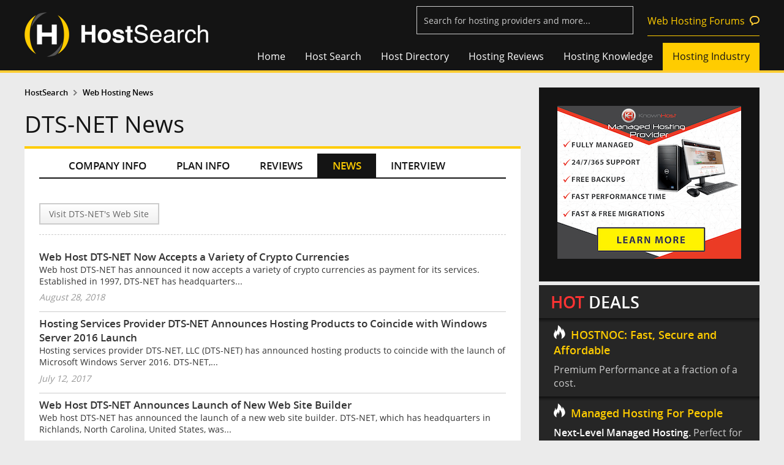

--- FILE ---
content_type: text/html
request_url: https://www.hostsearch.com/news/dts-net-news.asp
body_size: 10309
content:
<!DOCTYPE html>

<html>
<head>
	<meta http-equiv="Content-Type" content="text/html; charset=utf-8" />
	<title>Web Hosting News - DTS-NET</title>
	<meta name="Description" content="Web Hosting News of DTS-NET">
	
<meta name="viewport" content="width=device-width, initial-scale=1">
<link rel="shortcut icon" href="/favicon.ico">


	<LINK REL="stylesheet" TYPE="text/css" HREF="/style2.css">

<link href="/normalize2.css" rel="stylesheet" type="text/css" />
<link href="/responsive2.css" rel="stylesheet" type="text/css" /><!-- Global site tag (gtag.js) - Google Analytics -->
<script async src="https://www.googletagmanager.com/gtag/js?id=UA-364424-1"></script>
<script>
  window.dataLayer = window.dataLayer || [];
  function gtag(){dataLayer.push(arguments);}
  gtag('js', new Date());

  gtag('config', 'UA-364424-1');
</script>


<script type="text/javascript" src="/html5.js"></script>
<script type="text/javascript">
(function(){if(!/*@cc_on!@*/0)return;var e = "abbr,article,aside,audio,bb,canvas,datagrid,datalist,details,dialog,eventsource,figure,footer,header,hgroup,mark,menu,meter,nav,output,progress,section,time,video".split(','),i=e.length;while(i--){document.createElement(e[i])}})()
</script>
	<script language="JavaScript" src="/inc_news_comment.js"></script>
</head>
<body>
  

<header class="main-head">
	<div class="fix-width">
    	<a href="/"><div class="logo">
        	<img src="/images_new/hostsearch-logo.png" alt="HostSearch.com - helping  you find a home for your web site">
        </div></a>
		<div class="shownav"><span></span><span></span><span></span></div>
        <div class="top-utility"><form name="frmSearch3" id="frmSearch3" action="/search_results_s.asp" method="post"> 
			<input type="text" name="company_name3" id="company_name3" class="watermark" title="Search for hosting providers and more...">
			<input type="hidden" id="companies_id3" name="companies_id3" />
 			<input type="Hidden" name="SearchByCompanyName" value="1">
			<input id="FindCompanyName3" type="hidden" name="company_name">
			<img id="search_bt_company" src="/images/btn_find2.png" alt="Find web hosting" style="display:none;"/>
			<input type="hidden" name="ReadComment" value="Read reviews">
            <a href="https://forums.hostsearch.com/" target="_blank" class="permalink">Web Hosting Forums</a>
      	</form></div>
        <div class="clearfix"></div>
        <nav class="top-nav">
            <ul>
                <li><a href="/" >Home</a></li>
                <li class="sub"><a href="../shared_zone.asp" >Host Search</a>
                	<ul class="sublists">
                    	<li><a href="../shared_zone.asp">Shared Web Hosting</a></li>
                        <li><a href="../vps_zone.asp">VPS Web Hosting</a></li>
                        <li><a href="../dedicated_zone.asp">Dedicated Server</a></li>
                        <li><a href="../reseller_zone.asp">Reseller Web Hosting</a></li>
                        <li><a href="../cloud_zone.asp">Cloud Hosting</a></li>
                        <li><a href="../colocation_zone.asp">Colocation Hosting</a></li>
                        <li><a href="../freehost_zone.asp">Free Hosting</a></li>
                        <li><a href="../guide.asp">HostSearch Guide</a></li>
                    </ul>
                </li>
                <li class="sub"><a href="../web_hosting_directory.asp" >Host Directory</a>
					<ul class="sublists">
                    	<li><a href="../shared_hosting.asp">Shared Hosting</a></li>
						<li><a href="../dedicated_web_hosting.asp">Dedicated Server</a></li>
						<li><a href="../adult_web_hosting.asp">Adult Hosting</a></li>
						<li><a href="../windows_web_hosting.asp">Windows .NET Hosting</a></li>
						<li><a href="../low_cost_web_hosting.asp">Cheap Hosting</a></li>
                        <li><a href="../vps_web_hosting.asp">VPS Hosting</a></li>
                        <li><a href="../cloud_web_hosting.asp">Cloud Hosting</a></li>
                        <li><a href="../reseller_web_hosting.asp">Reseller Hosting</a></li>
						<li><a href="../wordpress-hosting.asp">WordPress Hosting</a></li>
						<!--li><a href="../free-hosting.asp">Free Hosting</a></li-->
                    </ul>
				</li>
                <li><a href="../web-hosting-reviews" >Hosting Reviews</a></li>
                <li class="sub"><a href="../hosting_knowledge.asp" >Hosting Knowledge</a>
					<ul class="sublists">
                    	<li><a href="../articles">Web Hosting Articles</a></li>
                        <li><a href="../q_and_a.asp">Web Hosting FAQs</a></li>
                        <li><a href="../lab.asp">Host Lab</a></li>
                        <li><a href="../webmaster_zone.asp">Webmaster Tools</a></li>
                        <li><a href="https://forums.hostsearch.com/" target="_blank">Web Hosting Forums</a></li>
                    </ul>
				</li>
                <li class="sub"><a href="../hosting_industry.asp"  class="current" >Hosting Industry</a>
					<ul class="sublists">
                    	<li><a href="../web-hosting-news" class="sub_current" >Web Hosting News</a></li>
						<li><a href="http://daily-hosting-news.hostsearch.com/" target="_blank">Daily Web Hosting News</a></li>
                        <li><a href="../web-hosting-interview">Web Hosting Interview</a></li>
                    </ul>
				</li>
            </ul>
        </nav>
    </div>
</header>
<div class="mask"></div>

<!--script language="JavaScript" src="../jquery-1.3.2.js"></script--> 
<!--script language="JavaScript" src="../jquery-1.7.2.min.js"></script-->
<script language="JavaScript" src="../jquery-1.11.5.min.js"></script> 
<script language="JavaScript" src="../jquery-migrate-1.2.1.min.js"></script> 
<link rel="stylesheet" href="/js/jquery-ui-1.11.4.custom/jquery-ui.min.css">
<script type="text/javascript" src="/js/jquery-ui-1.11.4.custom/jquery-ui.min.js"></script>
<script type="text/javascript" src="/js/watermark/tinywatermark.js"></script>
<script type="text/javascript" src="/js/jquery.matchHeight-min.js"></script>
<script language="JavaScript" src="/js_checkinput_newsletter.js"></script>

<script language="javascript"> 
var onsub = false;
var myTimer,tmp_id;
$(function() { 
	/*
	$('.sub').hover(
		function () {
			clearTimeout(myTimer);
			setMask(this);
		}, 
		function () {
			if(!onsub)
			{
				myTimer = setTimeout(function(){                
					clearMask();
				},100);  
			}
		}
	);

	$('.sublists').hover(
		function () {
			clearTimeout(myTimer);
			onsub = true;
		}, 
		function () {
			onsub = false;
		}
	);
	*/

	$('.shownav').click(function () {
		$(this).siblings('.top-nav').fadeToggle('fast','',function(){
			if($(".top-nav").is(':visible')){
				$("body").addClass("clear-scroll");
			}else{
				$("body").removeClass("clear-scroll");	
			}
		});
    });
	
	$('.lists-groupstyle1 > .wrap-style1 > ul > li').matchHeight({byRow: true});
	
	setTimeout(function(){ replaceImg(); }, 5000);
});

function replaceImg()
{
	$('.google_img').each(function () {
		var curSrc = $(this).attr('src');
		$(this).attr('src', curSrc.replace("/google_img/", "/"));
	});
}

function setMask(tmp)
{
	if(tmp_id != tmp)
	{
		$('.tmp_current').removeClass("tmp_current");
		$('.ul_current').removeClass("ul_current");
		$('.sublists').height(0);
		tmp_id = tmp;
	}
	$('.mask').stop().slideDown( "fast" );
	tmp_ul = $(tmp).find('.sublists');
	$(tmp_ul).stop().animate({height:100},200);
	$(tmp_ul).prev().addClass("tmp_current");
	$(tmp_ul).addClass("ul_current");
}

function clearMask()
{
	$('.tmp_current').removeClass("tmp_current");
	$('.mask').stop().slideUp( "fast" );
	$('.sublists').stop().animate({height:0},200, function() {
		// Animation complete.
	});
	$('.ul_current').removeClass("ul_current");
}


				$(document).ready(function() {
					$('.watermark').each(function() {
					  $(this).watermark('watermark', $(this).attr('title'));
					});

					$( "#company_name3" ).keypress(function(e) {
						if(e.which == 13) {
							$("#company_name3").val( $('input[name=company_name3]').val() );
							$("#companies_id3").val( $('input[name=company_name3]').val() );
							$('#FindCompanyName3').val($('input[name=company_name3]').val());
							$('#frmSearch3').submit();
							return false;
						}
					});
			
					$( "#company_name3" ).autocomplete({
					source: function (request, response) {
						$.ajax({
							type: 'GET',
							url: '/getcompanysearch.asp',
							dataType: "json",
							cache: false,
							data: { term: request.term },
							success: function (data) {
								if(data!=''){
									response($.map(data, function (item) {
										return {
											label: item.label,
											val: item.value,
											url: item.url
										};
									}));
								}else{								
									response([{ label: 'No matching results.', val: -1}]);
									return false;
								}
							},
						});
					},
					 
					  minLength: 2,
					  search: function( event, ui) {
						document.getElementById("company_name3").style.backgroundImage = "url(https://www.hostsearch.com/images/ajax-loader-white.gif)";
						document.getElementById("company_name3").style.backgroundPosition = "right center";
						document.getElementById("company_name3").style.backgroundRepeat="no-repeat";
						},
					  focus: function( event, ui ) {
							$( "#company_name3" ).val( ui.item.label );
							document.getElementById("company_name3").style.background="";
							return false;
						},
					  select: function( event, ui ) {
							document.getElementById("company_name3").style.background="";
							if (ui.item.value == 'No matching results.') {
								return false;
							}

							//console.log(ui.item.label + " - " + ui.item.value + " - " + ui.item.val + " - " + ui.item.url + " - ");

							//$("#company_name3").val( ui.item.label );
							//$("#companies_id3").val( ui.item.value );
							//$('#FindCompanyName3').val($('input[name=company_name3]').val());
							//document.location='cloud-company-'+$("#companies_id3").val();
							//$('#frmSearch3').submit();
							location.href=ui.item.url;
							return false;
						},
						close: function( event, ui ) {
							 document.getElementById("company_name3").style.background=""; 
						}
					});
					


					/*$('#search_bt_company').click(function(){
						$('#company_name3').autocomplete('option', 'minLength', 2);						
						$('#company_name3').autocomplete('search', $('#company_name3').val());
						$('#company_name3').autocomplete('close', document.getElementById("company_name3").style.background="");
					});*/

				});


</script>

  <!-- Popular web hosting-->
  <script type="text/javascript">	
// Maintain aspect ratio of #my_div

// Within your document ready function,
// Do an initial resize of #my_div
$(window).load(function(){
	set_div_ratio();
});

// Resize #my_div on browser resize
$(window).resize(function() {
	set_div_ratio();
});

function set_div_ratio()
{
	// Set aspect ratio of #my_div
	var aspect_ratio = 1.782609;

	// Store the jQuery object for future reference
	var my_img = $(".news_detail_images img");
	var my_div = $(".news_detail_images");
	var my_div2 = $(".news_detail_images>.wrap-style1");
	var width_div2 = $(my_div2).width();

	if($(my_img).height() > 0)
	{
		if($(my_img).width() < ($(my_div2).width() / 1.5))
		{
			return false;
		}

		tmp_ratio = $(my_img).height() / $(my_img).width();
		if(tmp_ratio >= aspect_ratio)
		{
			return false;
		}
	}

	//var my_diff = $(my_div).height() - $(my_img).height();
	var padding_bottom = parseFloat($(my_div2).css("padding-bottom"));
	var padding_top = parseFloat($(my_div2).css("padding-top"));

	tmp = Math.round($(my_img).width() / aspect_ratio);

	$(my_div).height( tmp + padding_top);
	$(my_div).css("margin-bottom",padding_bottom);
}
</script>
<div style="height:1.5em;"></div>

  <!-- Popular web hosting-->

  <div class="fix-width" id="pages">
		<section class="column-content">
			<div>
			<!-- Breadcrumbs -->
				<div class="secondary-nav"><ul><li><a href="../"><b>HostSearch</b></a></li><li><a href="../web-hosting-news">Web Hosting News</a></li></ul></div>
			<!-- Breadcrumbs -->

			

			<!-- Topic -->
				<header>
					<h1>DTS-NET News&nbsp;</h1>
				</header>
			<!-- Topic -->
			</div>

			<div class="wrap-content">
				<section class="group-large bg-white tabs-horizontal  tabs-company">
			<!-- Content -->

				<!-- Company Tab Menu -->
					
<script type="text/javascript">	
$(function() {	
	$('.tabs-company>.wrap-style1>nav>ul').on("click", function (e) {
		if ($(this).hasClass('current')) {
			$(this).removeClass("current");
		} else {
			$(this).addClass("current");
		}
	});
    
});
</script>

<div class="wrap-style1">
	<nav>
		<ul class="taba-4">
			<li><a id="taba-1" href="../company-info/dts-net.asp" itemprop="url">COMPANY INFO</a></li>
			<li><a id="taba-2" href="../plan-info/dts-net-plan.asp">PLAN INFO</a></li>
			<li><a id="taba-3" href="../review/dts-net-review.asp">REVIEWS</a></li>
			<li><a id="taba-4" href="../news/dts-net-news.asp" class="current">NEWS</a></li>
			<li><a id="taba-5" href="../interview/dts-net-interview-july-2015.asp">INTERVIEW</a></li>
		</ul>
	</nav>
</div>
				<!-- Company Tab Menu -->

					<div class="reviews-lists">
						<div class="wrap-style1">

							<script language="JavaScript" src="/js_affiliate.js"></script>
 <form name="frmGoAffiliate" action="/redirect_affiliate_url.asp" method="post">
<input type="Hidden" name="CompanyCode">
<input type="Hidden" name="RandomValue">
</form>
<nav class="share-nav">
	<div class="align-l">
		<a href="https://dts-net.com/portal/link.php?id=19"  target="_blank" class="visit">Visit DTS-NET's Web Site</a>
	</div>
	<div id="div_tweetmeme" class="align-r">
		<div class="addthis_inline_share_toolbox"></div>
	</div>
	<div class="clearfix"></div>
</nav>
<script type="text/javascript" src="//s7.addthis.com/js/300/addthis_widget.js#pubid=ra-5f8f4176a1430e8a"></script>

							<ul class="lists-underline-solid list-news">
						<li><h3><a href="/news/web-host-dts-net-now-accepts-a-variety-of-crypto-currencies.asp">Web Host DTS-NET Now Accepts a Variety of Crypto Currencies</a></h3><p>Web host DTS-NET has announced it now accepts a variety of crypto currencies as payment for its services. Established in 1997, DTS-NET has headquarters...</p><em>August 28, 2018</em></li><li><h3><a href="/news/hosting-services-provider-dts-net-announces-hosting-products-to-coincide-with-windows-server-2016-launch.asp">Hosting Services Provider DTS-NET Announces Hosting Products to Coincide with Windows Server 2016 Launch</a></h3><p>Hosting services provider DTS-NET, LLC (DTS-NET) has announced hosting products to coincide with the launch of Microsoft Windows Server 2016. DTS-NET,...</p><em>July 12, 2017</em></li><li><h3><a href="/news/web-host-dts-net-announces-launch-of-new-web-site-builder.asp">Web Host DTS-NET Announces Launch of New Web Site Builder</a></h3><p>Web host DTS-NET  has announced the launch of a new web site builder. DTS-NET, which has headquarters in Richlands, North Carolina, United States, was...</p><em>February 12, 2017</em></li><li><h3><a href="/news/web-host-dts-net-and-app-store-provider-siteapps-form-partnership.asp">Web Host DTS-NET and App Store Provider SiteApps Form Partnership</a></h3><p>Web host DTS-NET and App store provider SiteApps have formed a partnership that will see SiteApps' App Store made available to DTS-NET web hosting customers. Inked...</p><em>December 20, 2013</em></li><li><h3><a href="/news/shared-and-reseller-hosting-provider-dts-net-offers-new-visual-website-builder.asp">Shared and Reseller Hosting Provider DTS-NET Offers New Visual Website Builder</a></h3><p>Shared and reseller hosting provider DTS-NET has announced the launch of a new visual website builder. The move comes as a response to customer need to create websites...</p><em>March 25, 2013</em></li><li><h3><a href="/news/dts-net-launches-hosting-products-for-microsoft-windows-server-2012-.asp">DTS-NET Launches Hosting Products for Microsoft Windows Server 2012 </a></h3><p>NET has launched of a line of Hosting Products for the server operating system just days after the announcement.A statement from the company which offers web hosting, vps hosting, and dedicated...</p><em>September 7, 2012</em></li><li><h3><a href="/news/dts-net-offer-free-supercharge-solution-to-customers.asp">DTS-NET Offer Free Supercharge Solution to Customers</a></h3><p>NET has announced a new partnership with CloudFlare, the security solution that boasts "give us five minutes and we'll supercharge your website."Through...</p><em>July 31, 2012</em></li>
							</ul>
						</div>
					<!---- nav ---->
					</div>
				</section>

				<script language="javascript">
function doSubmit(){
	var oForm = document.frmSearch;
	if (oForm.txtNews.value==""){
		alert("Please enter keyword.")
		oForm.txtNews.focus();
		return false;
	}
	return true;
}
</script>

<section class="group-large bg-white lists-groupstyle1">
	<div class="wrap-style1">
		<h2>Find Web Hosting News</h2>
		<div class="wrap-y1">
			<FORM name="frmSearch" action="/search_results_news.asp" method="get"  onsubmit="return doSubmit();">
				<strong>Search:</strong><br><input type="text" name="zoom_query" size="25">
				<button class="button-style1" name="imageField" >Search</button>
				<INPUT type=hidden value="Read reviews" name=ReadComment2>
			</FORM>
		</div>
		<div class="wrap-y1">
			<strong>Web Hosting News Archive</strong>
			<ul>
			
				<li class="col33"><a href="/news/web-hosting-news-jan-2026.asp">Web Hosting News 2026</a></li>
			
				<li class="col33"><a href="/news/web-hosting-news-jan-2025.asp">Web Hosting News 2025</a></li>
			
				<li class="col33"><a href="/news/web-hosting-news-jan-2024.asp">Web Hosting News 2024</a></li>
			
				<li class="col33"><a href="/news/web-hosting-news-jan-2023.asp">Web Hosting News 2023</a></li>
			
				<li class="col33"><a href="/news/web-hosting-news-jan-2022.asp">Web Hosting News 2022</a></li>
			
				<li class="col33"><a href="/news/web-hosting-news-feb-2021.asp">Web Hosting News 2021</a></li>
			
				<li class="col33"><a href="/news/web-hosting-news-jan-2020.asp">Web Hosting News 2020</a></li>
			
				<li class="col33"><a href="/news/web-hosting-news-jan-2019.asp">Web Hosting News 2019</a></li>
			
				<li class="col33"><a href="/news/web-hosting-news-jan-2018.asp">Web Hosting News 2018</a></li>
			
				<li class="col33"><a href="/news/web-hosting-news-jan-2017.asp">Web Hosting News 2017</a></li>
			
				<li class="col33"><a href="/news/web-hosting-news-jan-2016.asp">Web Hosting News 2016</a></li>
			
				<li class="col33"><a href="/news/web-hosting-news-jan-2015.asp">Web Hosting News 2015</a></li>
			
				<li class="col33"><a href="/news/web-hosting-news-jan-2014.asp">Web Hosting News 2014</a></li>
			
				<li class="col33"><a href="/news/web-hosting-news-jan-2013.asp">Web Hosting News 2013</a></li>
			
				<li class="col33"><a href="/news/web-hosting-news-jan-2012.asp">Web Hosting News 2012</a></li>
			
				<li class="col33"><a href="/news/web-hosting-news-jan-2011.asp">Web Hosting News 2011</a></li>
			
				<li class="col33"><a href="/news/web-hosting-news-jan-2010.asp">Web Hosting News 2010</a></li>
			
				<li class="col33"><a href="/news/web-hosting-news-jan-2009.asp">Web Hosting News 2009</a></li>
			
				<li class="col33"><a href="/news/web-hosting-news-jan-2008.asp">Web Hosting News 2008</a></li>
			
				<li class="col33"><a href="/news/web-hosting-news-jan-2007.asp">Web Hosting News 2007</a></li>
			
				<li class="col33"><a href="/news/web-hosting-news-jan-2006.asp">Web Hosting News 2006</a></li>
			
				<li class="col33"><a href="/news/web-hosting-news-jan-2005.asp">Web Hosting News 2005</a></li>
			
				<li class="col33"><a href="/news/web-hosting-news-jan-2004.asp">Web Hosting News 2004</a></li>
			
				<li class="col33"><a href="/news/web-hosting-news-jan-2003.asp">Web Hosting News 2003</a></li>
			
				<li class="col33"><a href="/news/web-hosting-news-jan-2002.asp">Web Hosting News 2002</a></li>
			
				<li class="col33"><a href="/news/web-hosting-news-jan-2001.asp">Web Hosting News 2001</a></li>
			
				<li class="col33"><a href="/news/web-hosting-news-jan-2000.asp">Web Hosting News 2000</a></li>
			
				<li class="col33"><a href="/news/web-hosting-news-jan-1999.asp">Web Hosting News 1999</a></li>
			
				<li class="col33"><a href="/news/web-hosting-news-may-1998.asp">Web Hosting News 1998</a></li>
			
			</ul>
		</div>
	</div>
</section>


				<!-- Top 3 -->
				
<section class="group-large bg-white top3">
	<div class="wrap-style1">
	<h2>Top 3 Hosts From Our Search</h2>
		<dl>

	<dt><span>1</span><a href="javascript: GoToFooter('23863','035553');" >SatisfyHost</a></dt>

	<dt><span>2</span><a href="javascript: GoToFooter('26445','035553');" >Serverly Server Hosting</a></dt>

	<dt><span>3</span><a href="javascript: GoToFooter('24514','035553');" >Pars Enterprise</a></dt>

		</dl>
	</div>
</section>

				<!-- Top 3 -->
			</div>
		</section>

		<section class="right-blog">
			<div class="module-right">
        
        	<![base64]>

			<div id="inc_right_ads">			<section class="bg-dark banner-right">
            	<ul>
                	<li><A target="_blank" HREF="https://www.hostsearch.com/adtop/go/redirect.asp?D=1/23/2026&File=10961&timestamp=11947966&LinkId="><IMG SRC="https://www.hostsearch.com/creative/knownhost/300x250Banner.png" width="300" height="250" border="0" Alt=""></A></li>
                </ul>
            </section>
            
            <![base64]>
            
            <section class="hot-deal">
            	<h2><strong>HOT</strong> DEALS</h2>
				<article><a target="_blank" href="https://www.hostsearch.com/adtop/go/redirect.asp?D=1/23/2026&File=11181&timestamp=5979902411181&LinkId="><h5>HOSTNOC: Fast, Secure and Affordable</h5><p>Premium Performance at a fraction of a cost. 

</p></a></article><article><a target="_blank" href="https://www.hostsearch.com/adtop/go/redirect.asp?D=1/23/2026&File=11191&timestamp=4171191511191&LinkId="><h5>Managed Hosting For People</h5><p><strong>Next-Level Managed Hosting.</strong> Perfect for beginners, built for professionals!</p></a></article><article><a target="_blank" href="https://www.hostsearch.com/adtop/go/redirect.asp?D=1/23/2026&File=11189&timestamp=2297554611189&LinkId="><h5>cPanel Hosting Sale</h5><p><strong>Save 20%</strong> plus get 24/7 real expert support. Code HOSTSEARCH</p></a></article>
            </section>
            
            <![base64]>
            
			
            <section class="bg-dark banner-right banner600">
				<ul>
					<li><A target="_blank" HREF="https://www.hostsearch.com/adtop/go/redirect.asp?D=1/23/2026&File=9853&timestamp=19167898&LinkId="><IMG SRC="https://www.hostsearch.com/creative/easyhost1/EasyHost1-ads-banner300x600-Update.png" width="300" height="600" border="0" Alt=""></A></li>
				</ul>
            </section></div>
            
            <div id="inc_right_link">            <section class="group-mid bg-dark lists-link2">
           	  <div class="wrap-style1">
                    <h5>HostSearch Shortcuts</h5>
                    <ul>
						<li><a href="/shared-web-hosting" TARGET="_blank">Shared Hosting</a></li>
						<li><a href="/vps-web-hosting" TARGET="_blank">VPS Hosting</a></li>
						<li><a href="/cloud-web-hosting" TARGET="_blank">Cloud Hosting</a></li>
						<li><a href="/dedicated-server" TARGET="_blank">Dedicated Server</a></li>
						<li><a href="/colocation-web-hosting" TARGET="_blank">Co-location Hosting</a></li>
						<li><a href="/reseller-web-hosting" TARGET="_blank">Reseller Hosting</a></li>
						<li><a href="/free-web-hosting" TARGET="_blank">Free Hosting</a></li>
                    </ul>
                </div>
            </section>
            
            <section class="group-mid bg-dark lists-link2">
            	<div class="wrap-style1">
                    <h5>Hosting Partner Links</h5>
                    <ul>
            
							<li>
							<a href="https://www.webhosting.uk.com/" target="_blank">Webhosting UK</a>
							</li>
						
							<li>
							<a href="https://www.hostnoc.com/dedicated-server-hosting/" target="_blank">Dedicated Server by HostNOC</a>
							</li>
						

	<!-- Partner Links -->

	<!-- Useful Links -->
	
                    </ul>
                </div>
            </section>
			
			
			<!-- FindUKHosting -->
				
			<style>
				.permalink-style2{border: 0px solid #ccc; text-align: center;}
				.permalink-style2 img{max-width:100%; height: auto;}
			</style>
			<section class="group-mid permalink-style permalink-style2">
				<A target="_blank" HREF="https://www.hostsearch.com/adtop/go/redirect.asp?D=1/23/2026&File=10513&timestamp=38565358&LinkId="><IMG SRC="https://www.hostsearch.com/creative/findukhosting/findukhosting--advertising--300px.png" width="360" height="182" border="0" Alt=""></A>
			</section>
				
			<!-- FindUKHosting -->
			</div>
			<![base64]>
        </div>
			<div class="clearfix"></div>
		</section>
		<div class="clearfix"></div>
	</div>
	<form name="frmGoFooter" action="/redirect_url.asp" method="post">
<input type="Hidden" name="CompanyCode">
<input type="Hidden" name="RandomValue">
<input type="Hidden" name="ads_usecheck" value="True">
<input type="Hidden" name="FromPage" value="/news/dts-net-news.asp">
</form>

<footer class="footer-style bg-dark">
	

	<div class="fix-width">
        <div class="follow">
            <h5>Follow us</h5>
            <a href="https://www.facebook.com/hostsearch" class="facebook" target="_blank"></a>
            <a href="https://twitter.com/hostsearch" class="twitter" target="_blank"></a>
			<span id="divLinkedIn"></span>
        </div>
		<!-- Banner 600x100 -->
        <div class="banner">
        	<span><A target="_blank" HREF="https://www.hostsearch.com/adtop/go/redirect.asp?D=1/23/2026&File=11182&timestamp=61080455&LinkId="><IMG SRC="https://www.hostsearch.com/creative/exmasters/exmasters300x100.gif" width="300" height="100" border="0" Alt=""></A></span>
            <span><A target="_blank" HREF="https://www.hostsearch.com/adtop/go/redirect.asp?D=1/23/2026&File=9855&timestamp=2501403&LinkId="><IMG SRC="https://www.hostsearch.com/creative/easyhost1/EasyHost1-ads-banner300x100.jpg" width="300" height="100" border="0" Alt=""></A></span>
        </div>
		<!-- Banner 600x100 -->
        <div class="clearfix"></div>
    </div>
    
	<div class="copyright">
    	<div class="fix-width">
    		<span>&copy; 1997 - 2026 <a href="https://www.clicksee.net/" target="_blank" >Clicksee Network Co., Ltd.</a> All Rights Reserved</span>
        </div>
    </div>
	<nav class="fix-width nav-footer">
        <div class="link-primary">
            <section>
                <h6>Our Network</h6>
                <ul class="our-networks">
					
					<li>
                        <a href="../links.asp?url=WHM" target="_blank" class="p-whm"></a>
                    </li>
                    <li>
                        <a href="../links.asp?url=FDS" target="_blank" class="p-fds"></a>
                    </li>
                	<li>
                    	<a href="../links.asp?url=FCH" target="_blank" class="p-fch"></a>
                    </li>
                    <li>
                        <a href="../links.asp?url=FVH" target="_blank" class="p-fvps"></a>
                    </li>
                    <li>
                        <a href="../links.asp?url=WHB" target="_blank" class="p-whb"></a>
                    </li>
					 
                </ul>
            </section>
        </div>
        <div class="link-secondary">
            <div class="hosting">
            	<h6>Web Hosting Company</h6>
                <ul>
                	<li><a href="../register.asp">Add your host</a></li>
                    <li><a href="https://secure.hostsearch.com/webhostcenter/login.asp">Manage your listing</a></li>
                    <li><a href="../advertisinginfo.asp">Advertising Info</a></li>
                </ul>
            </div>
            <div class="hostsearch">
            	<h6>HostSearch</h6>
                <ul>
                	<li><a href="../contact.asp">Contact Us</a></li>
                    <li><a href="../sitemap.asp">Site Map</a></li>
                    <li><a href="../help.asp">Help</a></li>
                    <li><a href="../policy.asp">Privacy Policy</a></li>
                    <li><a href="../about.asp">About Us</a></li>
                    <li><a href="../copyright.asp">Copyright</a></li>
                </ul>
				<!-- Peel Ads -->
		
		<!-- Peel Ads -->

            </div>
            <div class="partner">
            	<h6>Partners</h6>
                <ul>
					
					<li><a href="https://seowebsitetraffic.net/" target="_blank">Cheap Website Traffic</a></li>
					 
					<li><a href="http://www.dawhb.com/" target="_blank" rel="nofollow">Daw Web Hosting Blog</a></li>
                    <li><a href="http://www.thedesignwork.com" target="_blank">The Design Works</a></li>
                     
                    <li><a href="http://www.fontriver.com/" target="_blank">Free Fonts</a></li>
                    <li><a href="http://www.blockdos.net/" target="_blank">DDOS Protection</a></li>
                    
                </ul>
            </div>
        </div>
    </nav>
    
    
</footer>



<script language="JavaScript" src="/js_top3.js"></script>

<script language="javascript">
			var strLinkedInTitle= document.getElementsByTagName('title')[0];
			var strLinkedInURL=document.location.href;
			var strLinkedInDesc="";

			if(strLinkedInURL.toLowerCase()=="https://www.hostsearch.com/"||strLinkedInURL.toLowerCase()=="https://www.hostsearch.com") strLinkedInURL="https://www.hostsearch.com/default.asp";

			var metas = document.getElementsByTagName('meta');
			for (var x=0,y=metas.length; x<y; x++) {
				if (metas[x].name.toLowerCase() == "description") {
					strLinkedInDesc = metas[x];
				}
			}

			var strLinkedIn='<a href="http://www.linkedin.com/shareArticle?mini=true&url='+strLinkedInURL+'&title='+strLinkedInTitle.innerHTML+'&summary='+strLinkedInDesc.content+'&source=HostSearch.com" class="linkin" target="_blank"></a>';

			$('#divLinkedIn').html(strLinkedIn);
</script>



<!-- Google Code for Remarketing Tag -->
<!--------------------------------------------------
Remarketing tags may not be associated with personally identifiable information or placed on pages related to sensitive categories. See more information and instructions on how to setup the tag on: http://google.com/ads/remarketingsetup
--------------------------------------------------->
<script type="text/javascript">
/* <![CDATA[ */
var google_conversion_id = 925970022;
var google_custom_params = window.google_tag_params;
var google_remarketing_only = true;
/* ]]> */
</script>
<script type="text/javascript" src="//www.googleadservices.com/pagead/conversion.js">
</script>
<noscript>
<div style="display:inline;">
<img height="1" width="1" style="border-style:none;" alt="" src="//googleads.g.doubleclick.net/pagead/viewthroughconversion/925970022/?value=1&amp;guid=ON&amp;script=0"/>
</div>
</noscript>
</body>
</html>


--- FILE ---
content_type: application/javascript
request_url: https://www.hostsearch.com/inc_news_comment.js
body_size: 999
content:
	function CheckComment(){
		var FormComment=document.frmComment;
		var ErrorMsg='';
		if(FormComment.iSubject.value==""){
			ErrorMsg+="Please enter Subject.\n";
		}
		if(FormComment.iMsg.value==""){
			ErrorMsg+="Please enter Comment.\n";
		}else{
			if(FormComment.iMsg.value.length>2000){
				ErrorMsg+="Please limit your comment to 2,000 characters.\n";
			}
		}
		if(FormComment.iName.value==""){
			ErrorMsg+="Please enter Name.\n";
		}
		if(FormComment.iEmail.value!=""){
			if (!emailCheck(FormComment.iEmail.value)){
				ErrorMsg+="Invalid Email.\n";
			}
		}
		if(ErrorMsg.length>0){
			alert(ErrorMsg);
			return false;
		}
	}
function enforcechar(what,limit){
if (what.value.length>=limit)
return false
}
function emailCheck (emailStr) {
	var checkTLD=1;
	var knownDomsPat=/^(com|net|org|edu|int|mil|gov|arpa|biz|aero|name|coop|info|pro|museum)$/;
	var emailPat=/^(.+)@(.+)$/;
	var specialChars="\\(\\)><@,;:\\\\\\\"\\.\\[\\]";
	var validChars="\[^\\s" + specialChars + "\]";
	var quotedUser="(\"[^\"]*\")";
	var ipDomainPat=/^\[(\d{1,3})\.(\d{1,3})\.(\d{1,3})\.(\d{1,3})\]$/;
	var atom=validChars + '+';
	var word="(" + atom + "|" + quotedUser + ")";
	var userPat=new RegExp("^" + word + "(\\." + word + ")*$");
	var domainPat=new RegExp("^" + atom + "(\\." + atom +")*$");
	var matchArray=emailStr.match(emailPat);
	
	if (matchArray==null) {
//		alert("Email address seems incorrect (check @ and .'s)");
		return false;
	}
	var user=matchArray[1];
	var domain=matchArray[2];
	for (i=0; i<user.length; i++) {
		if (user.charCodeAt(i)>127) {
//			alert("Ths username contains invalid characters.");
			return false;
	  }
	}
	for (i=0; i<domain.length; i++) {
		if (domain.charCodeAt(i)>127) {
//			alert("Ths domain name contains invalid characters.");
			return false;
	  }
	}
	if (user.match(userPat)==null) {
//		alert("The username doesn't seem to be valid.");
		return false;
	}
	var IPArray=domain.match(ipDomainPat);
	if (IPArray!=null) {
		for (var i=1;i<=4;i++) {
			if (IPArray[i]>255) {
//				alert("Destination IP address is invalid!");
				return false;
	   }
	}
	return true;
	}
	var atomPat=new RegExp("^" + atom + "$");
	var domArr=domain.split(".");
	var len=domArr.length;
	for (i=0;i<len;i++) {
		if (domArr[i].search(atomPat)==-1) {
//			alert("The domain name does not seem to be valid.");
			return false;
	   }
	}
	if (checkTLD && domArr[domArr.length-1].length!=2 && domArr[domArr.length-1].search(knownDomsPat)==-1) {
//		alert("The address must end in a well-known domain or two letter " + "country.");
		return false;
	}
	if (len<2) {
//		alert("This address is missing a hostname!");
		return false;
	}
	return true;
}
